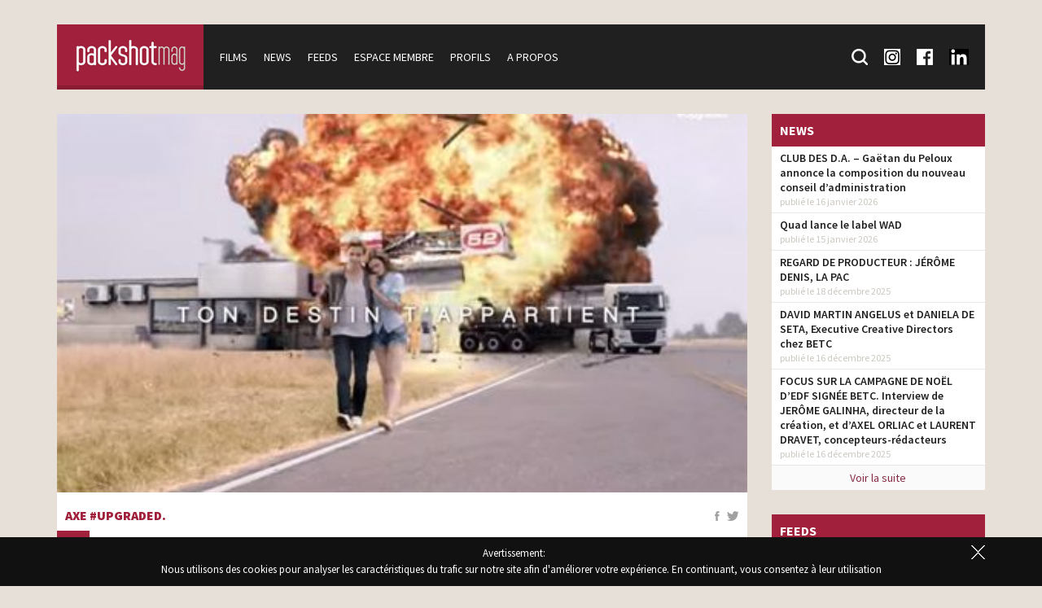

--- FILE ---
content_type: text/html; charset=UTF-8
request_url: https://www.packshotmag.com/films/axe-upgraded/
body_size: 9613
content:
<!doctype html>
<!--[if lt IE 7]>
<html class="no-js lt-ie9 lt-ie8 lt-ie7" lang="fr-FR"> <![endif]-->
<!--[if IE 7]>
<html class="no-js lt-ie9 lt-ie8" lang="fr-FR"> <![endif]-->
<!--[if IE 8]>
<html class="no-js lt-ie9" lang="fr-FR"> <![endif]-->
<!--[if gt IE 8]><!-->
<html class="no-js" lang="fr-FR"> <!--<![endif]-->

<head>
	<meta charset="utf-8">
	<meta http-equiv="X-UA-Compatible" content="IE=edge,chrome=1">
	<meta name="viewport" content="width=device-width, initial-scale=1">

	<meta name='robots' content='index, follow, max-image-preview:large, max-snippet:-1, max-video-preview:-1' />
	<style>img:is([sizes="auto" i], [sizes^="auto," i]) { contain-intrinsic-size: 3000px 1500px }</style>
	
	<!-- This site is optimized with the Yoast SEO plugin v26.7 - https://yoast.com/wordpress/plugins/seo/ -->
	<title>AXE #Upgraded. - Packshotmag</title>
	<link rel="canonical" href="https://www.packshotmag.com/films/axe-upgraded/" />
	<meta property="og:locale" content="fr_FR" />
	<meta property="og:type" content="article" />
	<meta property="og:title" content="AXE #Upgraded. - Packshotmag" />
	<meta property="og:description" content="Premi&egrave;re diffusion 25&nbsp;juin 2014 &nbsp; Campagne Axe #Upgraded con&ccedil;ue par BBH London &nbsp; Pour la promotion de son nouveau packaging, Axe fait passer le message &quot;Ton destin t&rsquo;appartient&quot; en traitant [&hellip;]" />
	<meta property="og:url" content="https://www.packshotmag.com/films/axe-upgraded/" />
	<meta property="og:site_name" content="Packshotmag" />
	<meta property="article:publisher" content="https://www.facebook.com/Packshotmag-138433922977107/" />
	<meta property="article:modified_time" content="2016-01-27T14:22:29+00:00" />
	<meta property="og:image" content="https://www.packshotmag.com/wp-content/uploads/2016/01/axe_upgrade_3.jpg" />
	<meta property="og:image:width" content="450" />
	<meta property="og:image:height" content="247" />
	<meta property="og:image:type" content="image/jpeg" />
	<meta name="twitter:card" content="summary_large_image" />
	<meta name="twitter:site" content="@packshotmag" />
	<meta name="twitter:label1" content="Durée de lecture estimée" />
	<meta name="twitter:data1" content="1 minute" />
	<script type="application/ld+json" class="yoast-schema-graph">{"@context":"https://schema.org","@graph":[{"@type":"WebPage","@id":"https://www.packshotmag.com/films/axe-upgraded/","url":"https://www.packshotmag.com/films/axe-upgraded/","name":"AXE #Upgraded. - Packshotmag","isPartOf":{"@id":"https://www.packshotmag.com/#website"},"primaryImageOfPage":{"@id":"https://www.packshotmag.com/films/axe-upgraded/#primaryimage"},"image":{"@id":"https://www.packshotmag.com/films/axe-upgraded/#primaryimage"},"thumbnailUrl":"https://www.packshotmag.com/wp-content/uploads/2016/01/axe_upgrade_3.jpg","datePublished":"2014-06-27T09:38:08+00:00","dateModified":"2016-01-27T14:22:29+00:00","breadcrumb":{"@id":"https://www.packshotmag.com/films/axe-upgraded/#breadcrumb"},"inLanguage":"fr-FR","potentialAction":[{"@type":"ReadAction","target":["https://www.packshotmag.com/films/axe-upgraded/"]}]},{"@type":"ImageObject","inLanguage":"fr-FR","@id":"https://www.packshotmag.com/films/axe-upgraded/#primaryimage","url":"https://www.packshotmag.com/wp-content/uploads/2016/01/axe_upgrade_3.jpg","contentUrl":"https://www.packshotmag.com/wp-content/uploads/2016/01/axe_upgrade_3.jpg","width":450,"height":247},{"@type":"BreadcrumbList","@id":"https://www.packshotmag.com/films/axe-upgraded/#breadcrumb","itemListElement":[{"@type":"ListItem","position":1,"name":"Accueil","item":"https://www.packshotmag.com/"},{"@type":"ListItem","position":2,"name":"Films","item":"https://www.packshotmag.com/films/"},{"@type":"ListItem","position":3,"name":"AXE #Upgraded."}]},{"@type":"WebSite","@id":"https://www.packshotmag.com/#website","url":"https://www.packshotmag.com/","name":"Packshotmag","description":"Le site consacré à l&#039;actualité de la production des films publicitaires en France.","potentialAction":[{"@type":"SearchAction","target":{"@type":"EntryPoint","urlTemplate":"https://www.packshotmag.com/?s={search_term_string}"},"query-input":{"@type":"PropertyValueSpecification","valueRequired":true,"valueName":"search_term_string"}}],"inLanguage":"fr-FR"}]}</script>
	<!-- / Yoast SEO plugin. -->


<link rel='dns-prefetch' href='//ajax.googleapis.com' />
<link rel='stylesheet' id='wp-block-library-css' href='https://www.packshotmag.com/wp-includes/css/dist/block-library/style.min.css?ver=6.8.3' type='text/css' media='all' />
<style id='classic-theme-styles-inline-css' type='text/css'>
/*! This file is auto-generated */
.wp-block-button__link{color:#fff;background-color:#32373c;border-radius:9999px;box-shadow:none;text-decoration:none;padding:calc(.667em + 2px) calc(1.333em + 2px);font-size:1.125em}.wp-block-file__button{background:#32373c;color:#fff;text-decoration:none}
</style>
<style id='global-styles-inline-css' type='text/css'>
:root{--wp--preset--aspect-ratio--square: 1;--wp--preset--aspect-ratio--4-3: 4/3;--wp--preset--aspect-ratio--3-4: 3/4;--wp--preset--aspect-ratio--3-2: 3/2;--wp--preset--aspect-ratio--2-3: 2/3;--wp--preset--aspect-ratio--16-9: 16/9;--wp--preset--aspect-ratio--9-16: 9/16;--wp--preset--color--black: #000000;--wp--preset--color--cyan-bluish-gray: #abb8c3;--wp--preset--color--white: #ffffff;--wp--preset--color--pale-pink: #f78da7;--wp--preset--color--vivid-red: #cf2e2e;--wp--preset--color--luminous-vivid-orange: #ff6900;--wp--preset--color--luminous-vivid-amber: #fcb900;--wp--preset--color--light-green-cyan: #7bdcb5;--wp--preset--color--vivid-green-cyan: #00d084;--wp--preset--color--pale-cyan-blue: #8ed1fc;--wp--preset--color--vivid-cyan-blue: #0693e3;--wp--preset--color--vivid-purple: #9b51e0;--wp--preset--gradient--vivid-cyan-blue-to-vivid-purple: linear-gradient(135deg,rgba(6,147,227,1) 0%,rgb(155,81,224) 100%);--wp--preset--gradient--light-green-cyan-to-vivid-green-cyan: linear-gradient(135deg,rgb(122,220,180) 0%,rgb(0,208,130) 100%);--wp--preset--gradient--luminous-vivid-amber-to-luminous-vivid-orange: linear-gradient(135deg,rgba(252,185,0,1) 0%,rgba(255,105,0,1) 100%);--wp--preset--gradient--luminous-vivid-orange-to-vivid-red: linear-gradient(135deg,rgba(255,105,0,1) 0%,rgb(207,46,46) 100%);--wp--preset--gradient--very-light-gray-to-cyan-bluish-gray: linear-gradient(135deg,rgb(238,238,238) 0%,rgb(169,184,195) 100%);--wp--preset--gradient--cool-to-warm-spectrum: linear-gradient(135deg,rgb(74,234,220) 0%,rgb(151,120,209) 20%,rgb(207,42,186) 40%,rgb(238,44,130) 60%,rgb(251,105,98) 80%,rgb(254,248,76) 100%);--wp--preset--gradient--blush-light-purple: linear-gradient(135deg,rgb(255,206,236) 0%,rgb(152,150,240) 100%);--wp--preset--gradient--blush-bordeaux: linear-gradient(135deg,rgb(254,205,165) 0%,rgb(254,45,45) 50%,rgb(107,0,62) 100%);--wp--preset--gradient--luminous-dusk: linear-gradient(135deg,rgb(255,203,112) 0%,rgb(199,81,192) 50%,rgb(65,88,208) 100%);--wp--preset--gradient--pale-ocean: linear-gradient(135deg,rgb(255,245,203) 0%,rgb(182,227,212) 50%,rgb(51,167,181) 100%);--wp--preset--gradient--electric-grass: linear-gradient(135deg,rgb(202,248,128) 0%,rgb(113,206,126) 100%);--wp--preset--gradient--midnight: linear-gradient(135deg,rgb(2,3,129) 0%,rgb(40,116,252) 100%);--wp--preset--font-size--small: 13px;--wp--preset--font-size--medium: 20px;--wp--preset--font-size--large: 36px;--wp--preset--font-size--x-large: 42px;--wp--preset--spacing--20: 0.44rem;--wp--preset--spacing--30: 0.67rem;--wp--preset--spacing--40: 1rem;--wp--preset--spacing--50: 1.5rem;--wp--preset--spacing--60: 2.25rem;--wp--preset--spacing--70: 3.38rem;--wp--preset--spacing--80: 5.06rem;--wp--preset--shadow--natural: 6px 6px 9px rgba(0, 0, 0, 0.2);--wp--preset--shadow--deep: 12px 12px 50px rgba(0, 0, 0, 0.4);--wp--preset--shadow--sharp: 6px 6px 0px rgba(0, 0, 0, 0.2);--wp--preset--shadow--outlined: 6px 6px 0px -3px rgba(255, 255, 255, 1), 6px 6px rgba(0, 0, 0, 1);--wp--preset--shadow--crisp: 6px 6px 0px rgba(0, 0, 0, 1);}:where(.is-layout-flex){gap: 0.5em;}:where(.is-layout-grid){gap: 0.5em;}body .is-layout-flex{display: flex;}.is-layout-flex{flex-wrap: wrap;align-items: center;}.is-layout-flex > :is(*, div){margin: 0;}body .is-layout-grid{display: grid;}.is-layout-grid > :is(*, div){margin: 0;}:where(.wp-block-columns.is-layout-flex){gap: 2em;}:where(.wp-block-columns.is-layout-grid){gap: 2em;}:where(.wp-block-post-template.is-layout-flex){gap: 1.25em;}:where(.wp-block-post-template.is-layout-grid){gap: 1.25em;}.has-black-color{color: var(--wp--preset--color--black) !important;}.has-cyan-bluish-gray-color{color: var(--wp--preset--color--cyan-bluish-gray) !important;}.has-white-color{color: var(--wp--preset--color--white) !important;}.has-pale-pink-color{color: var(--wp--preset--color--pale-pink) !important;}.has-vivid-red-color{color: var(--wp--preset--color--vivid-red) !important;}.has-luminous-vivid-orange-color{color: var(--wp--preset--color--luminous-vivid-orange) !important;}.has-luminous-vivid-amber-color{color: var(--wp--preset--color--luminous-vivid-amber) !important;}.has-light-green-cyan-color{color: var(--wp--preset--color--light-green-cyan) !important;}.has-vivid-green-cyan-color{color: var(--wp--preset--color--vivid-green-cyan) !important;}.has-pale-cyan-blue-color{color: var(--wp--preset--color--pale-cyan-blue) !important;}.has-vivid-cyan-blue-color{color: var(--wp--preset--color--vivid-cyan-blue) !important;}.has-vivid-purple-color{color: var(--wp--preset--color--vivid-purple) !important;}.has-black-background-color{background-color: var(--wp--preset--color--black) !important;}.has-cyan-bluish-gray-background-color{background-color: var(--wp--preset--color--cyan-bluish-gray) !important;}.has-white-background-color{background-color: var(--wp--preset--color--white) !important;}.has-pale-pink-background-color{background-color: var(--wp--preset--color--pale-pink) !important;}.has-vivid-red-background-color{background-color: var(--wp--preset--color--vivid-red) !important;}.has-luminous-vivid-orange-background-color{background-color: var(--wp--preset--color--luminous-vivid-orange) !important;}.has-luminous-vivid-amber-background-color{background-color: var(--wp--preset--color--luminous-vivid-amber) !important;}.has-light-green-cyan-background-color{background-color: var(--wp--preset--color--light-green-cyan) !important;}.has-vivid-green-cyan-background-color{background-color: var(--wp--preset--color--vivid-green-cyan) !important;}.has-pale-cyan-blue-background-color{background-color: var(--wp--preset--color--pale-cyan-blue) !important;}.has-vivid-cyan-blue-background-color{background-color: var(--wp--preset--color--vivid-cyan-blue) !important;}.has-vivid-purple-background-color{background-color: var(--wp--preset--color--vivid-purple) !important;}.has-black-border-color{border-color: var(--wp--preset--color--black) !important;}.has-cyan-bluish-gray-border-color{border-color: var(--wp--preset--color--cyan-bluish-gray) !important;}.has-white-border-color{border-color: var(--wp--preset--color--white) !important;}.has-pale-pink-border-color{border-color: var(--wp--preset--color--pale-pink) !important;}.has-vivid-red-border-color{border-color: var(--wp--preset--color--vivid-red) !important;}.has-luminous-vivid-orange-border-color{border-color: var(--wp--preset--color--luminous-vivid-orange) !important;}.has-luminous-vivid-amber-border-color{border-color: var(--wp--preset--color--luminous-vivid-amber) !important;}.has-light-green-cyan-border-color{border-color: var(--wp--preset--color--light-green-cyan) !important;}.has-vivid-green-cyan-border-color{border-color: var(--wp--preset--color--vivid-green-cyan) !important;}.has-pale-cyan-blue-border-color{border-color: var(--wp--preset--color--pale-cyan-blue) !important;}.has-vivid-cyan-blue-border-color{border-color: var(--wp--preset--color--vivid-cyan-blue) !important;}.has-vivid-purple-border-color{border-color: var(--wp--preset--color--vivid-purple) !important;}.has-vivid-cyan-blue-to-vivid-purple-gradient-background{background: var(--wp--preset--gradient--vivid-cyan-blue-to-vivid-purple) !important;}.has-light-green-cyan-to-vivid-green-cyan-gradient-background{background: var(--wp--preset--gradient--light-green-cyan-to-vivid-green-cyan) !important;}.has-luminous-vivid-amber-to-luminous-vivid-orange-gradient-background{background: var(--wp--preset--gradient--luminous-vivid-amber-to-luminous-vivid-orange) !important;}.has-luminous-vivid-orange-to-vivid-red-gradient-background{background: var(--wp--preset--gradient--luminous-vivid-orange-to-vivid-red) !important;}.has-very-light-gray-to-cyan-bluish-gray-gradient-background{background: var(--wp--preset--gradient--very-light-gray-to-cyan-bluish-gray) !important;}.has-cool-to-warm-spectrum-gradient-background{background: var(--wp--preset--gradient--cool-to-warm-spectrum) !important;}.has-blush-light-purple-gradient-background{background: var(--wp--preset--gradient--blush-light-purple) !important;}.has-blush-bordeaux-gradient-background{background: var(--wp--preset--gradient--blush-bordeaux) !important;}.has-luminous-dusk-gradient-background{background: var(--wp--preset--gradient--luminous-dusk) !important;}.has-pale-ocean-gradient-background{background: var(--wp--preset--gradient--pale-ocean) !important;}.has-electric-grass-gradient-background{background: var(--wp--preset--gradient--electric-grass) !important;}.has-midnight-gradient-background{background: var(--wp--preset--gradient--midnight) !important;}.has-small-font-size{font-size: var(--wp--preset--font-size--small) !important;}.has-medium-font-size{font-size: var(--wp--preset--font-size--medium) !important;}.has-large-font-size{font-size: var(--wp--preset--font-size--large) !important;}.has-x-large-font-size{font-size: var(--wp--preset--font-size--x-large) !important;}
:where(.wp-block-post-template.is-layout-flex){gap: 1.25em;}:where(.wp-block-post-template.is-layout-grid){gap: 1.25em;}
:where(.wp-block-columns.is-layout-flex){gap: 2em;}:where(.wp-block-columns.is-layout-grid){gap: 2em;}
:root :where(.wp-block-pullquote){font-size: 1.5em;line-height: 1.6;}
</style>
<link rel='stylesheet' id='jquery-ui-styles-css' href='https://ajax.googleapis.com/ajax/libs/jqueryui/1.8/themes/base/jquery-ui.css?ver=6.8.3' type='text/css' media='all' />
<link rel='stylesheet' id='fancybox-css' href='https://www.packshotmag.com/wp-content/plugins/easy-fancybox/fancybox/1.5.4/jquery.fancybox.min.css?ver=6.8.3' type='text/css' media='screen' />
<script type="text/javascript" src="https://www.packshotmag.com/wp-includes/js/jquery/jquery.min.js?ver=3.7.1" id="jquery-core-js"></script>
<script type="text/javascript" src="https://www.packshotmag.com/wp-includes/js/jquery/jquery-migrate.min.js?ver=3.4.1" id="jquery-migrate-js"></script>
<script type="text/javascript" src="https://www.packshotmag.com/wp-content/themes/packshotmag/public/ckeditor2016/ckeditor.js?ver=6.8.3" id="ckeditor-js"></script>
<link rel="https://api.w.org/" href="https://www.packshotmag.com/wp-json/" /><link rel="alternate" title="oEmbed (JSON)" type="application/json+oembed" href="https://www.packshotmag.com/wp-json/oembed/1.0/embed?url=https%3A%2F%2Fwww.packshotmag.com%2Ffilms%2Faxe-upgraded%2F" />
<link rel="alternate" title="oEmbed (XML)" type="text/xml+oembed" href="https://www.packshotmag.com/wp-json/oembed/1.0/embed?url=https%3A%2F%2Fwww.packshotmag.com%2Ffilms%2Faxe-upgraded%2F&#038;format=xml" />

	<link rel="apple-touch-icon" sizes="57x57" href="https://www.packshotmag.com/wp-content/themes/packshotmag/public/favicon/apple-icon-57x57.png">
	<link rel="apple-touch-icon" sizes="60x60" href="https://www.packshotmag.com/wp-content/themes/packshotmag/public/favicon/apple-icon-60x60.png">
	<link rel="apple-touch-icon" sizes="72x72" href="https://www.packshotmag.com/wp-content/themes/packshotmag/public/favicon/apple-icon-72x72.png">
	<link rel="apple-touch-icon" sizes="76x76" href="https://www.packshotmag.com/wp-content/themes/packshotmag/public/favicon/apple-icon-76x76.png">
	<link rel="apple-touch-icon" sizes="114x114" href="https://www.packshotmag.com/wp-content/themes/packshotmag/public/favicon/apple-icon-114x114.png">
	<link rel="apple-touch-icon" sizes="120x120" href="https://www.packshotmag.com/wp-content/themes/packshotmag/public/favicon/apple-icon-120x120.png">
	<link rel="apple-touch-icon" sizes="144x144" href="https://www.packshotmag.com/wp-content/themes/packshotmag/public/favicon/apple-icon-144x144.png">
	<link rel="apple-touch-icon" sizes="152x152" href="https://www.packshotmag.com/wp-content/themes/packshotmag/public/favicon/apple-icon-152x152.png">
	<link rel="apple-touch-icon" sizes="180x180" href="https://www.packshotmag.com/wp-content/themes/packshotmag/public/favicon/apple-icon-180x180.png">
	<link rel="icon" type="image/png" sizes="192x192" href="https://www.packshotmag.com/wp-content/themes/packshotmag/public/favicon/android-icon-192x192.png">
	<link rel="icon" type="image/png" sizes="32x32" href="https://www.packshotmag.com/wp-content/themes/packshotmag/public/favicon/favicon-32x32.png">
	<link rel="icon" type="image/png" sizes="96x96" href="https://www.packshotmag.com/wp-content/themes/packshotmag/public/favicon/favicon-96x96.png">
	<link rel="icon" type="image/png" sizes="16x16" href="https://www.packshotmag.com/wp-content/themes/packshotmag/public/favicon/favicon-16x16.png">
	<link rel="manifest" href="https://www.packshotmag.com/wp-content/themes/packshotmag/public/favicon/manifest.json">
	<meta name="msapplication-TileColor" content="#ffffff">
	<meta name="msapplication-TileImage" content="https://www.packshotmag.com/wp-content/themes/packshotmag/public/favicon/ms-icon-144x144.png">
	<meta name="theme-color" content="#ffffff">

	<link rel="stylesheet" type="text/css" href="https://fonts.googleapis.com/css?family=Source+Sans+Pro:400,200,200italic,300,300italic,400italic,600,600italic,700,700italic,900,900italic">
	<link rel="stylesheet" type="text/css" href="https://www.packshotmag.com/wp-content/themes/packshotmag/public/css/main.css?v=5">
	<script type="text/javascript" src="https://www.packshotmag.com/wp-content/themes/packshotmag/public/js/vendor/modernizr-2.8.3-respond-1.4.2.min.js"></script>
	<!-- Google tag (gtag.js) -->
	<script async src="https://www.googletagmanager.com/gtag/js?id=G-RFPNB1NQ87"></script>
	<script>
		window.dataLayer = window.dataLayer || [];

		function gtag() {
			dataLayer.push(arguments);
		}
		gtag('js', new Date());

		gtag('config', 'G-RFPNB1NQ87');
	</script>


</head>

<body class="wp-singular movie-template-default single single-movie postid-7430 wp-theme-packshotmag cookie-alert-on">
	<header>
		<div class="container">
			<nav class="clearfix">
								<a href="/" id="navigation-logo">
					<img src="https://www.packshotmag.com/wp-content/themes/packshotmag/public/img/actualite-pub.png" alt="PackshotMag : Toute l'actualité des spots publictaires">
				</a>
								<span id="navigation-mobile" class="toggle-navigation clearfix">Menu</span>
				<div id="navigation">
											<ul id="navigation-main">
							<li>
								<a href="https://www.packshotmag.com/films/">Films</a>
							</li>
							<li>
								<a href="https://www.packshotmag.com/news/">News</a>
							</li>
							<li>
								<a href="https://www.packshotmag.com/live-feeds/">Feeds</a>
							</li>
							<li>
								<a href="https://www.packshotmag.com/mon-compte/">Espace membre</a>
							</li>
							<li>
								<a href="https://www.packshotmag.com/index/numeric/">Profils</a>
							</li>
							<li>
								<a href="https://www.packshotmag.com/a-propos/">A propos</a>
							</li>
						</ul>
										<ul id="navigation-so">
						<li class="search">
							<form action="/recherche/" method="get">
								<input type="text" name="keywords" id="search-keywords" placeholder="Mot(s) clé(s) : Post-production, etc."><input type="submit">
							</form>
							<a href="/recherche/" class="search-toggle">
								<div class="icon-search"></div>
								<span>Recherche</span>
							</a>
						</li>
						<li>
							<a href="https://www.instagram.com/packshotmag/" target="blank">
								<div class="icon-insta"></div>
								<span>Suivez-nous sur Instagram</span>
							</a>
						</li>
						<li>
							<a href="https://www.facebook.com/pages/Packshotmag/138433922977107" target="blank">
								<div class="icon-fb"></div>
								<span>Suivez-nous sur Facebook</span>
							</a>
						</li>
						<li>
							<a href="https://fr.linkedin.com/company/packshotmag-com" target="blank">
								<div class="icon-lnkdin"></div>
								<span>Suivez-nous sur LinkedIn</span>
							</a>
						</li>
					</ul>
				</div>
			</nav>
		</div>
	</header>

	<div id="content">
		<div class="container">
			
			<div class="row">
				<div class="col-xs-12 col-md-9">        <div class="block">
            <img width="450" height="247" src="https://www.packshotmag.com/wp-content/uploads/2016/01/axe_upgrade_3.jpg" class="full wp-post-image" alt="" decoding="async" fetchpriority="high" srcset="https://www.packshotmag.com/wp-content/uploads/2016/01/axe_upgrade_3.jpg 450w, https://www.packshotmag.com/wp-content/uploads/2016/01/axe_upgrade_3-300x165.jpg 300w" sizes="(max-width: 450px) 100vw, 450px" />            <div class="block-header">
                <div class="block-header-content">
                    <div class="share share-right">
                        <a class="share-fb" href="https://www.facebook.com/sharer/sharer.php?u=https%3A%2F%2Fwww.packshotmag.com%2Ffilms%2Faxe-upgraded%2F"></a>
                        <a class="share-tt" href="https://twitter.com/intent/tweet/?url=https%3A%2F%2Fwww.packshotmag.com%2Ffilms%2Faxe-upgraded%2F&text=&via=packshotmag"></a>
                    </div>
                    <h1 class="title"><a href="https://www.packshotmag.com/films/axe-upgraded/">AXE #Upgraded.</a></h1>
                    <span class="separateur"></span>
                    <div>
                                            </div>
                    <span class="date">27 juin 2014</span>
                </div>
            </div>
            <div class="block-content">
                <p>Premi&egrave;re diffusion 25&nbsp;juin 2014</p>
<p>&nbsp;</p>
<p>Campagne Axe #Upgraded con&ccedil;ue par BBH London</p>
<p>&nbsp;</p>
<p>Pour la promotion de son nouveau packaging, Axe fait passer le message &quot;Ton destin t&rsquo;appartient&quot; en traitant subtilement de l&rsquo;&eacute;volution qui am&eacute;liore notre quotidien, dans un spot cin&eacute;matographique r&eacute;alis&eacute; par <a href="http://packshotmag.com/profile/tim-godsall" target="_blank">Tim Godsall</a>.</p>
<p>Le r&eacute;alisateur y met en sc&egrave;ne un homme qui tente dans toutes les &eacute;poques de l&rsquo;histoire d&rsquo;aborder une femme, toujours emp&ecirc;ch&eacute; par une catastrophe naturelle inopin&eacute;e, pour enfin y parvenir de nos jours gr&acirc;ce &agrave; l&rsquo;effet Axe.</p>
<p>Le film accompagne l&rsquo;op&eacute;ration #Upgraded con&ccedil;ue par Buzzman qui permet aux internautes souhaitant un changement dans leur vie d&rsquo;&ecirc;tre peut-&ecirc;tre s&eacute;lectionn&eacute;s par la marque pour que cet &eacute;l&eacute;ment soit am&eacute;lior&eacute;.</p>
<p style="margin:0cm;margin-bottom:.0001pt">&nbsp;</p>
<p style="margin:0cm;margin-bottom:.0001pt"><o:p></o:p><a href="http://packshotmag.com/profile/tim-godsall" target="_blank">Tim Godsal</a>l est repr&eacute;sent&eacute; par Les T&eacute;l&eacute;cr&eacute;ateurs pour la France.</p>
</p>
<p>&nbsp;</p>
<p>&nbsp;</p>
<p><img decoding="async" alt="" src="https://www.packshotmag.com/wp-content/uploads/2016/01/axe upgrade 1.jpg" /></p>
<p>&nbsp;</p>
<p>&nbsp;</p>
<p><img decoding="async" alt="" src="https://www.packshotmag.com/wp-content/uploads/2016/01/axe upgrade 2.jpg" /></p>
<p>&nbsp;</p>
<p><img decoding="async" alt="" src="https://www.packshotmag.com/wp-content/uploads/2016/01/axe upgrade 3.jpg" /></p>
                <iframe width="640" height="390" src="//www.youtube.com/embed/Jj7QF49sc6E" frameborder="0" allowfullscreen></iframe>                                <div class="oct_casting_box">
                    <table class="casting-table">
                                                                <tr>
                                            <th colspan="2">
                                                Production                                            </th>
                                        </tr>
                                                                        <tr>
                                        <td>réalisateur</td>
                                        <td><a href="https://www.packshotmag.com/profile/tim-godsall/">Tim Godsall </a></td>
                                    </tr>
                                                            <tr>
                                        <td>directeur de la photographie</td>
                                        <td><a href="https://www.packshotmag.com/profile/tim-hudson/">Tim Hudson </a></td>
                                    </tr>
                                                            <tr>
                                        <td>production</td>
                                        <td><a href="https://www.packshotmag.com/profile/biscuit-filmworks/">Biscuit Filmworks </a></td>
                                    </tr>
                                                                <tr>
                                            <th colspan="2">
                                                Agence                                            </th>
                                        </tr>
                                                                        <tr>
                                        <td>agence</td>
                                        <td><a href="https://www.packshotmag.com/profile/bbh-london-bartle-bogle-hegarty/">BBH London (Bartle Bogle Hegarty) </a></td>
                                    </tr>
                                                                <tr>
                                            <th colspan="2">
                                                Client                                            </th>
                                        </tr>
                                                                        <tr>
                                        <td>client</td>
                                        <td><a href="https://www.packshotmag.com/profile/axe/">Axe </a></td>
                                    </tr>
                                            </table>
                    <div class="oct_icon_casting_premium">
                                            </div>
                </div>
            </div>
        </div>
                    </div>
                    <div class="col-xs-12 col-md-3">
                                        <div class="block">
                    <div class="block-title">News</div>
                                                        <div class="block-news-item">
                                        <a href="https://www.packshotmag.com/2026/01/16/club-des-d-a-gaetan-du-peloux-annonce-la-composition-du-nouveau-conseil-dadministration/">CLUB DES D.A. &#8211;  Gaëtan du Peloux annonce la composition du nouveau conseil d&rsquo;administration</a>
                                        <div class="block-news-item-info">
                                            publié le 16 janvier 2026                                        </div>
                                    </div>
                                                                    <div class="block-news-item">
                                        <a href="https://www.packshotmag.com/2026/01/15/quad-lance-le-label-wad/">Quad lance le label WAD</a>
                                        <div class="block-news-item-info">
                                            publié le 15 janvier 2026                                        </div>
                                    </div>
                                                                    <div class="block-news-item">
                                        <a href="https://www.packshotmag.com/2025/12/18/regard-de-producteur-jerome-denis-la-pac/">REGARD DE PRODUCTEUR : JÉRÔME DENIS, LA PAC</a>
                                        <div class="block-news-item-info">
                                            publié le 18 décembre 2025                                        </div>
                                    </div>
                                                                    <div class="block-news-item">
                                        <a href="https://www.packshotmag.com/2025/12/16/david-martin-angelus-et-daniela-de-seta-executive-creative-directors-chez-betc/">DAVID MARTIN ANGELUS et DANIELA DE SETA, Executive Creative Directors chez BETC</a>
                                        <div class="block-news-item-info">
                                            publié le 16 décembre 2025                                        </div>
                                    </div>
                                                                    <div class="block-news-item">
                                        <a href="https://www.packshotmag.com/2025/12/16/focus-sur-la-campagne-de-noel-dedf-signee-betc-interview-de-jerome-galinha-directeur-de-la-creation-et-daxel-orliac-et-laurent-dravet-concepteurs-redacteurs/">FOCUS SUR LA CAMPAGNE DE NOËL D’EDF SIGNÉE BETC. Interview de JERÔME GALINHA, directeur de la création, et d&rsquo;AXEL ORLIAC et LAURENT DRAVET, concepteurs-rédacteurs</a>
                                        <div class="block-news-item-info">
                                            publié le 16 décembre 2025                                        </div>
                                    </div>
                                                    <a href="https://www.packshotmag.com/news/" class="block-news-more">Voir la suite</a>
                </div>
                            <div class="block">
                    <div class="block-title">Feeds</div>
                                                        <div class="block-news-item">
                                        <a href="https://www.packshotmag.com/live-feeds/betc-remi-babinet-creation-humaine-vs-creation-ia/">BETC &#8211; Rémi Babinet &#8211; Création humaine vs Création IA</a>
                                        <div class="block-news-item-info">
                                            publié le 15 janvier 2026                                        </div>
                                    </div>
                                                                    <div class="block-news-item">
                                        <a href="https://www.packshotmag.com/live-feeds/1to1-paris-2026-on-arrive/">1TO1 PARIS &#8211; 2026 ON ARRIVE !</a>
                                        <div class="block-news-item-info">
                                            publié le 15 janvier 2026                                        </div>
                                    </div>
                                                                    <div class="block-news-item">
                                        <a href="https://www.packshotmag.com/live-feeds/soldats-adrien-wagner/">SOLDATS &#8211; ADRIEN WAGNER</a>
                                        <div class="block-news-item-info">
                                            publié le 14 janvier 2026                                        </div>
                                    </div>
                                                                    <div class="block-news-item">
                                        <a href="https://www.packshotmag.com/live-feeds/2026-sous-le-signe-de-la-creativite-avec-mat-studio/">2026 sous le signe de la créativité avec mat. studio</a>
                                        <div class="block-news-item-info">
                                            publié le 14 janvier 2026                                        </div>
                                    </div>
                                                                    <div class="block-news-item">
                                        <a href="https://www.packshotmag.com/live-feeds/jd-motion-agent-new-talent-marcin-wypych-motion-collage/">JD MOTION AGENT / NEW TALENT / MARCIN WYPYCH / MOTION COLLAGE</a>
                                        <div class="block-news-item-info">
                                            publié le 8 janvier 2026                                        </div>
                                    </div>
                                                                    <div class="block-news-item">
                                        <a href="https://www.packshotmag.com/live-feeds/nevil-comparatif-storyboard-film-fdj/">NÉVIL &#8211; Comparatif storyboard/film FDJ</a>
                                        <div class="block-news-item-info">
                                            publié le 7 janvier 2026                                        </div>
                                    </div>
                                                                    <div class="block-news-item">
                                        <a href="https://www.packshotmag.com/live-feeds/contrechamp-studio-pour-astro-coco-de-chanel/">CONTRECHAMP STUDIO pour Astro Coco de Chanel</a>
                                        <div class="block-news-item-info">
                                            publié le 6 janvier 2026                                        </div>
                                    </div>
                                                                    <div class="block-news-item">
                                        <a href="https://www.packshotmag.com/live-feeds/wanda-kate-spade-spark-something-beautiful/">WANDA &#8211; KATE SPADE &lsquo;Spark Something Beautiful&rsquo;</a>
                                        <div class="block-news-item-info">
                                            publié le 23 décembre 2025                                        </div>
                                    </div>
                                                                    <div class="block-news-item">
                                        <a href="https://www.packshotmag.com/live-feeds/troublemakers-fete-noel-avec-van-cleef-arpels/">Troublemakers fête Noël avec Van Cleef &amp; Arpels!</a>
                                        <div class="block-news-item-info">
                                            publié le 19 décembre 2025                                        </div>
                                    </div>
                                                                    <div class="block-news-item">
                                        <a href="https://www.packshotmag.com/live-feeds/mat-studio-met-en-lumiere-la-collection-helix-de-christen/">mat. studio met en lumière la collection Helix de Christen</a>
                                        <div class="block-news-item-info">
                                            publié le 19 décembre 2025                                        </div>
                                    </div>
                                                    <a href="https://www.packshotmag.com/live-feeds/" class="block-news-more">Voir la suite</a>
                </div>
                                </div>
                    </div>
                    </div>
                    </div>

                    <footer>
                        <div id="footer-navigation">
                            <div class="container">
                                <div class="row">
                                                                            <div class="col-xs-12 col-sm-6 col-md-4">
                                            <div class="title">Nos derniers films</div>
                                            <ul>
                                                                                                        <li>
                                                            <a href="https://www.packshotmag.com/films/saint-albray-bien-plus-quun-fromage-a-partager/">» Saint Albray &#8211; Bien plus qu’un fromage à partager</a>
                                                        </li>
                                                                                                        <li>
                                                            <a href="https://www.packshotmag.com/films/liebig-le-monde-change-nos-soupes-aussi/">» Liebig &#8211; Le monde change, nos soupes aussi</a>
                                                        </li>
                                                                                                        <li>
                                                            <a href="https://www.packshotmag.com/films/nouveau-volkswagen-t-roc-partez-confiant/">» Nouveau Volkswagen T-Roc &#8211; Partez confiant</a>
                                                        </li>
                                                                                                        <li>
                                                            <a href="https://www.packshotmag.com/films/mikado-trop-bon-pour-etre-serieux/">» Mikado &#8211; Trop bon pour être sérieux</a>
                                                        </li>
                                                                                                        <li>
                                                            <a href="https://www.packshotmag.com/films/netflix-2026-quelle-sera-votre-prochaine-decouverte/">» Netflix 2026 &#8211; Quelle sera votre prochaine découverte ?</a>
                                                        </li>
                                                                                                        <li>
                                                            <a href="https://www.packshotmag.com/films/nouvelle-peugeot-308-place-au-lion/">» Nouvelle Peugeot 308 &#8211; Place au lion</a>
                                                        </li>
                                                                                            </ul>
                                            <a href="https://www.packshotmag.com/films/" class="more">» Voir la liste des films</a>
                                        </div>
                                        <div class="col-xs-12 col-sm-6 col-md-4 footer-feed">
                                            <div class="title">News</div>
                                            <ul>
                                                                                                        <li>
                                                            <a href="https://www.packshotmag.com/2026/01/16/club-des-d-a-gaetan-du-peloux-annonce-la-composition-du-nouveau-conseil-dadministration/">» CLUB DES D.A. &#8211;  Gaëtan du Peloux annonce la composition du nouveau conseil d&rsquo;administration</a>
                                                        </li>
                                                                                                        <li>
                                                            <a href="https://www.packshotmag.com/2026/01/15/quad-lance-le-label-wad/">» Quad lance le label WAD</a>
                                                        </li>
                                                                                                        <li>
                                                            <a href="https://www.packshotmag.com/2025/12/18/regard-de-producteur-jerome-denis-la-pac/">» REGARD DE PRODUCTEUR : JÉRÔME DENIS, LA PAC</a>
                                                        </li>
                                                                                                        <li>
                                                            <a href="https://www.packshotmag.com/2025/12/16/david-martin-angelus-et-daniela-de-seta-executive-creative-directors-chez-betc/">» DAVID MARTIN ANGELUS et DANIELA DE SETA, Executive Creative Directors chez BETC</a>
                                                        </li>
                                                                                                        <li>
                                                            <a href="https://www.packshotmag.com/2025/12/16/focus-sur-la-campagne-de-noel-dedf-signee-betc-interview-de-jerome-galinha-directeur-de-la-creation-et-daxel-orliac-et-laurent-dravet-concepteurs-redacteurs/">» FOCUS SUR LA CAMPAGNE DE NOËL D’EDF SIGNÉE BETC. Interview de JERÔME GALINHA, directeur de la création, et d&rsquo;AXEL ORLIAC et LAURENT DRAVET, concepteurs-rédacteurs</a>
                                                        </li>
                                                                                            </ul>
                                            <a href="https://www.packshotmag.com/news/" class="more">» Voir plus</a>
                                        </div>
                                        <div class="col-sm-12 visible-sm hr clearfix"></div>
                                                                                                                <div class="col-xs-12 col-sm-6 col-md-4">
                                        <div class="title">Publicité</div>
                                                                                <a class="hidden-xs" href="/cdn-cgi/l/email-protection#d5a5a0b795a5b4b6bea6bdbaa1b8b4b2fbb6bab8">
                                            <span class="more">Faites votre publicité sur Packshotmag</span>
                                        </a>
                                    </div>
                                </div>
                            </div>
                        </div>
                        <div id="credits">
                            <div class="container">
                                <div class="copyright">
                                    © Packshotmag - Tous droits reservés - <a href="https://www.packshotmag.com/mentions-legales/">Mentions légales</a>
                                </div>
                                <a class="agence-web" target="blank" href="https://agence.3octets.fr" title="Site internet wordpress conçu par 3octets">graphisme &amp; développement réalisé par l‘agence web 3 octets</a>
                            </div>
                        </div>
                    </footer>

                    <script data-cfasync="false" src="/cdn-cgi/scripts/5c5dd728/cloudflare-static/email-decode.min.js"></script><script type="speculationrules">
{"prefetch":[{"source":"document","where":{"and":[{"href_matches":"\/*"},{"not":{"href_matches":["\/wp-*.php","\/wp-admin\/*","\/wp-content\/uploads\/*","\/wp-content\/*","\/wp-content\/plugins\/*","\/wp-content\/themes\/packshotmag\/*","\/*\\?(.+)"]}},{"not":{"selector_matches":"a[rel~=\"nofollow\"]"}},{"not":{"selector_matches":".no-prefetch, .no-prefetch a"}}]},"eagerness":"conservative"}]}
</script>
        <div id="cookie-alert">
            <div class="container">
                <img class="pull-right" id="cookieAcceptanceButton" src="https://www.packshotmag.com/wp-content/themes/packshotmag/public/img/icon-close.png">
                Avertissement: <br>
Nous utilisons des cookies pour analyser les caractéristiques du trafic sur notre site afin d'améliorer votre expérience. En continuant, vous consentez à leur utilisation

            </div>
        </div>

        <script type="text/javascript">
            var cookieAcceptanceButton = document.getElementById('cookieAcceptanceButton');

            cookieAcceptanceButton.addEventListener('click', function() {
                var expires = new Date();
                expires.setTime(expires.getTime() + (365 * 24 * 60 * 60 * 1000));
                document.cookie = 'cookieAcceptance=1;expires=' + expires.toUTCString()+';path=/;';

                cookieAcceptanceButton.parentNode.parentNode.remove();
                document.querySelector('body').style.paddingBottom = '0px';
            }, false);
        </script>
    <script type="text/javascript" src="https://www.packshotmag.com/wp-includes/js/jquery/ui/core.min.js?ver=1.13.3" id="jquery-ui-core-js"></script>
<script type="text/javascript" src="https://www.packshotmag.com/wp-includes/js/jquery/ui/menu.min.js?ver=1.13.3" id="jquery-ui-menu-js"></script>
<script type="text/javascript" src="https://www.packshotmag.com/wp-includes/js/dist/dom-ready.min.js?ver=f77871ff7694fffea381" id="wp-dom-ready-js"></script>
<script type="text/javascript" src="https://www.packshotmag.com/wp-includes/js/dist/hooks.min.js?ver=4d63a3d491d11ffd8ac6" id="wp-hooks-js"></script>
<script type="text/javascript" src="https://www.packshotmag.com/wp-includes/js/dist/i18n.min.js?ver=5e580eb46a90c2b997e6" id="wp-i18n-js"></script>
<script type="text/javascript" id="wp-i18n-js-after">
/* <![CDATA[ */
wp.i18n.setLocaleData( { 'text direction\u0004ltr': [ 'ltr' ] } );
/* ]]> */
</script>
<script type="text/javascript" id="wp-a11y-js-translations">
/* <![CDATA[ */
( function( domain, translations ) {
	var localeData = translations.locale_data[ domain ] || translations.locale_data.messages;
	localeData[""].domain = domain;
	wp.i18n.setLocaleData( localeData, domain );
} )( "default", {"translation-revision-date":"2025-11-14 09:25:54+0000","generator":"GlotPress\/4.0.3","domain":"messages","locale_data":{"messages":{"":{"domain":"messages","plural-forms":"nplurals=2; plural=n > 1;","lang":"fr"},"Notifications":["Notifications"]}},"comment":{"reference":"wp-includes\/js\/dist\/a11y.js"}} );
/* ]]> */
</script>
<script type="text/javascript" src="https://www.packshotmag.com/wp-includes/js/dist/a11y.min.js?ver=3156534cc54473497e14" id="wp-a11y-js"></script>
<script type="text/javascript" src="https://www.packshotmag.com/wp-includes/js/jquery/ui/autocomplete.min.js?ver=1.13.3" id="jquery-ui-autocomplete-js"></script>
<script type="text/javascript" src="https://www.packshotmag.com/wp-includes/js/jquery/ui/mouse.min.js?ver=1.13.3" id="jquery-ui-mouse-js"></script>
<script type="text/javascript" src="https://www.packshotmag.com/wp-includes/js/jquery/ui/sortable.min.js?ver=1.13.3" id="jquery-ui-sortable-js"></script>
<script type="text/javascript" src="https://www.packshotmag.com/wp-content/plugins/easy-fancybox/vendor/purify.min.js?ver=6.8.3" id="fancybox-purify-js"></script>
<script type="text/javascript" id="jquery-fancybox-js-extra">
/* <![CDATA[ */
var efb_i18n = {"close":"Close","next":"Next","prev":"Previous","startSlideshow":"Start slideshow","toggleSize":"Toggle size"};
/* ]]> */
</script>
<script type="text/javascript" src="https://www.packshotmag.com/wp-content/plugins/easy-fancybox/fancybox/1.5.4/jquery.fancybox.min.js?ver=6.8.3" id="jquery-fancybox-js"></script>
<script type="text/javascript" id="jquery-fancybox-js-after">
/* <![CDATA[ */
var fb_timeout, fb_opts={'autoScale':true,'showCloseButton':true,'margin':20,'pixelRatio':'false','centerOnScroll':true,'enableEscapeButton':true,'overlayShow':true,'hideOnOverlayClick':true,'minViewportWidth':320,'minVpHeight':320,'disableCoreLightbox':'true','enableBlockControls':'true','fancybox_openBlockControls':'true' };
if(typeof easy_fancybox_handler==='undefined'){
var easy_fancybox_handler=function(){
jQuery([".nolightbox","a.wp-block-file__button","a.pin-it-button","a[href*='pinterest.com\/pin\/create']","a[href*='facebook.com\/share']","a[href*='twitter.com\/share']"].join(',')).addClass('nofancybox');
jQuery('a.fancybox-close').on('click',function(e){e.preventDefault();jQuery.fancybox.close()});
/* IMG */
						var unlinkedImageBlocks=jQuery(".wp-block-image > img:not(.nofancybox,figure.nofancybox>img)");
						unlinkedImageBlocks.wrap(function() {
							var href = jQuery( this ).attr( "src" );
							return "<a href='" + href + "'></a>";
						});
var fb_IMG_select=jQuery('a[href*=".jpg" i]:not(.nofancybox,li.nofancybox>a,figure.nofancybox>a),area[href*=".jpg" i]:not(.nofancybox),a[href*=".jpeg" i]:not(.nofancybox,li.nofancybox>a,figure.nofancybox>a),area[href*=".jpeg" i]:not(.nofancybox),a[href*=".png" i]:not(.nofancybox,li.nofancybox>a,figure.nofancybox>a),area[href*=".png" i]:not(.nofancybox)');
fb_IMG_select.addClass('fancybox image');
var fb_IMG_sections=jQuery('.gallery,.wp-block-gallery,.tiled-gallery,.wp-block-jetpack-tiled-gallery,.ngg-galleryoverview,.ngg-imagebrowser,.nextgen_pro_blog_gallery,.nextgen_pro_film,.nextgen_pro_horizontal_filmstrip,.ngg-pro-masonry-wrapper,.ngg-pro-mosaic-container,.nextgen_pro_sidescroll,.nextgen_pro_slideshow,.nextgen_pro_thumbnail_grid,.tiled-gallery');
fb_IMG_sections.each(function(){jQuery(this).find(fb_IMG_select).attr('rel','gallery-'+fb_IMG_sections.index(this));});
jQuery('a.fancybox,area.fancybox,.fancybox>a').each(function(){jQuery(this).fancybox(jQuery.extend(true,{},fb_opts,{'transition':'elastic','transitionIn':'elastic','easingIn':'easeOutBack','transitionOut':'elastic','easingOut':'easeInBack','opacity':false,'hideOnContentClick':false,'titleShow':true,'titlePosition':'over','titleFromAlt':true,'showNavArrows':true,'enableKeyboardNav':true,'cyclic':true,'mouseWheel':'true'}))});
};};
jQuery(easy_fancybox_handler);jQuery(document).on('post-load',easy_fancybox_handler);
/* ]]> */
</script>
<script type="text/javascript" src="https://www.packshotmag.com/wp-content/plugins/easy-fancybox/vendor/jquery.easing.min.js?ver=1.4.1" id="jquery-easing-js"></script>
                    <script type="text/javascript" src="https://www.packshotmag.com/wp-content/themes/packshotmag/public/js/vendor/jquery.bxslider.min.js"></script>
                    <script type="text/javascript" src="https://www.packshotmag.com/wp-content/themes/packshotmag/public/js/main.js?v=1"></script>


                    </body>

                    </html>